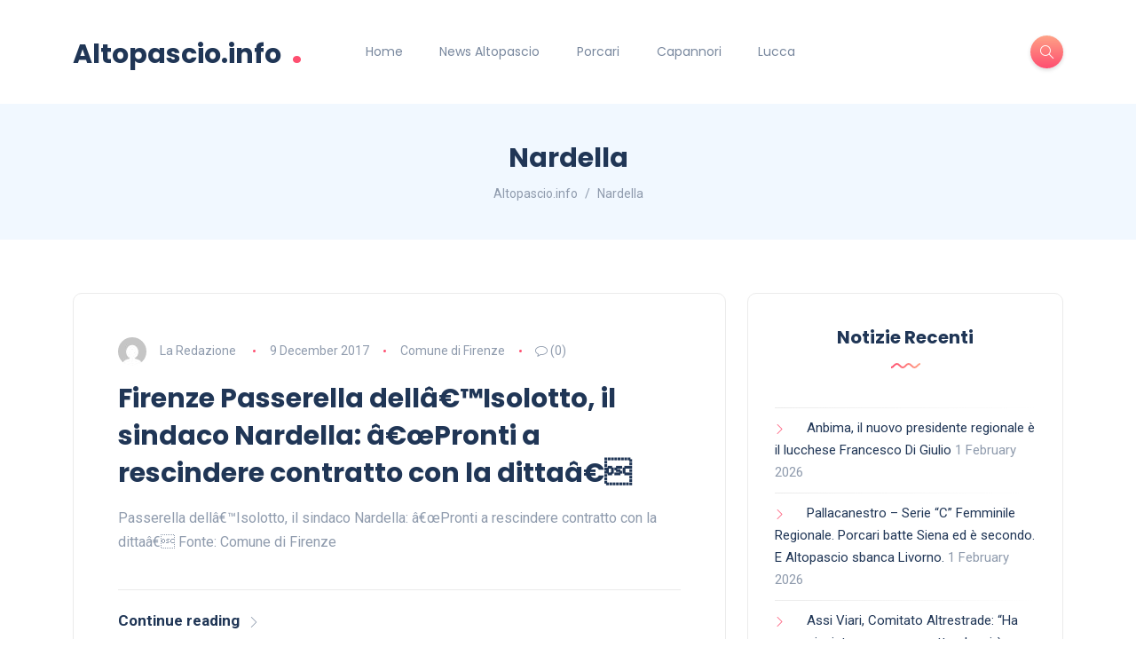

--- FILE ---
content_type: text/html; charset=UTF-8
request_url: https://altopascio.info/tag/nardella/
body_size: 16882
content:
<!DOCTYPE html>
<html lang="en-US" prefix="og: https://ogp.me/ns#">
<head><script data-pagespeed-no-defer data-two-no-delay type="text/javascript" >var two_worker_data_critical_data = {"critical_data":{"critical_css":false,"critical_fonts":false}}</script><script data-pagespeed-no-defer data-two-no-delay type="text/javascript" >var two_worker_data_font = {"font":[]}</script><script data-pagespeed-no-defer data-two-no-delay type="text/javascript" >var two_worker_data_excluded_js = {"js":[]}</script><script data-pagespeed-no-defer data-two-no-delay type="text/javascript" >var two_worker_data_js = {"js":[{"inline":true,"code":"[base64]","id":"","uid":"two_697f91da1432b","exclude_blob":false,"excluded_from_delay":false},{"inline":true,"code":"[base64]","id":"cookie-notice-front-js-before","uid":"two_697f91da14378","exclude_blob":false,"excluded_from_delay":false},{"inline":false,"url":"https:\/\/altopascio.info\/wp-content\/plugins\/cookie-notice\/js\/front.min.js?ver=2.5.11","id":"cookie-notice-front-js","uid":"two_697f91da1438a","exclude_blob":false,"excluded_from_delay":false},{"inline":false,"url":"https:\/\/altopascio.info\/wp-includes\/js\/jquery\/jquery.min.js?ver=3.7.1","id":"jquery-core-js","uid":"two_697f91da14396","exclude_blob":false,"excluded_from_delay":false},{"inline":false,"url":"https:\/\/altopascio.info\/wp-includes\/js\/jquery\/jquery-migrate.min.js?ver=3.4.1","id":"jquery-migrate-js","uid":"two_697f91da1439e","exclude_blob":false,"excluded_from_delay":false},{"inline":false,"url":"https:\/\/www.googletagmanager.com\/gtag\/js?id=GT-WV8QSFS","id":"google_gtagjs-js","uid":"two_697f91da143a7","exclude_blob":false,"excluded_from_delay":false},{"inline":true,"code":"[base64]","id":"google_gtagjs-js-after","uid":"two_697f91da143af","exclude_blob":false,"excluded_from_delay":false},{"inline":false,"url":"https:\/\/pagead2.googlesyndication.com\/pagead\/js\/adsbygoogle.js?client=ca-pub-7152318130372384","id":"","uid":"two_697f91da143bc","exclude_blob":true,"excluded_from_delay":false},{"inline":false,"url":"https:\/\/altopascio.info\/wp-includes\/js\/dist\/vendor\/wp-polyfill-inert.min.js?ver=3.1.2","id":"wp-polyfill-inert-js","uid":"two_697f91da143c5","exclude_blob":false,"excluded_from_delay":false},{"inline":false,"url":"https:\/\/altopascio.info\/wp-includes\/js\/dist\/vendor\/regenerator-runtime.min.js?ver=0.14.0","id":"regenerator-runtime-js","uid":"two_697f91da143d3","exclude_blob":false,"excluded_from_delay":false},{"inline":false,"url":"https:\/\/altopascio.info\/wp-includes\/js\/dist\/vendor\/wp-polyfill.min.js?ver=3.15.0","id":"wp-polyfill-js","uid":"two_697f91da143e0","exclude_blob":false,"excluded_from_delay":false},{"inline":false,"url":"https:\/\/altopascio.info\/wp-includes\/js\/dist\/hooks.min.js?ver=c6aec9a8d4e5a5d543a1","id":"wp-hooks-js","uid":"two_697f91da143ee","exclude_blob":false,"excluded_from_delay":false},{"inline":false,"url":"https:\/\/altopascio.info\/wp-includes\/js\/dist\/i18n.min.js?ver=7701b0c3857f914212ef","id":"wp-i18n-js","uid":"two_697f91da143fd","exclude_blob":false,"excluded_from_delay":false},{"inline":true,"code":"JTBBd3AuaTE4bi5zZXRMb2NhbGVEYXRhJTI4JTIwJTdCJTIwJTI3dGV4dCUyMGRpcmVjdGlvbiU1Q3UwMDA0bHRyJTI3JTNBJTIwJTVCJTIwJTI3bHRyJTI3JTIwJTVEJTIwJTdEJTIwJTI5JTNCJTBB","id":"wp-i18n-js-after","uid":"two_697f91da1440a","exclude_blob":false,"excluded_from_delay":false},{"inline":false,"url":"https:\/\/altopascio.info\/wp-content\/plugins\/contact-form-7\/includes\/swv\/js\/index.js?ver=5.9.8","id":"swv-js","uid":"two_697f91da14419","exclude_blob":false,"excluded_from_delay":false},{"inline":true,"code":"[base64]","id":"contact-form-7-js-extra","uid":"two_697f91da14427","exclude_blob":false,"excluded_from_delay":false},{"inline":false,"url":"https:\/\/altopascio.info\/wp-content\/plugins\/contact-form-7\/includes\/js\/index.js?ver=5.9.8","id":"contact-form-7-js","uid":"two_697f91da14445","exclude_blob":false,"excluded_from_delay":false},{"inline":false,"url":"https:\/\/altopascio.info\/wp-content\/themes\/katen\/js\/popper.min.js?ver=6.4.7","id":"popper-js","uid":"two_697f91da14454","exclude_blob":false,"excluded_from_delay":false},{"inline":false,"url":"https:\/\/altopascio.info\/wp-content\/themes\/katen\/js\/bootstrap.min.js?ver=6.4.7","id":"bootstrap-js","uid":"two_697f91da14462","exclude_blob":false,"excluded_from_delay":false},{"inline":false,"url":"https:\/\/altopascio.info\/wp-content\/themes\/katen\/js\/infinite-scroll.min.js?ver=6.4.7","id":"infinite-scroll-js","uid":"two_697f91da14470","exclude_blob":false,"excluded_from_delay":false},{"inline":false,"url":"https:\/\/altopascio.info\/wp-content\/themes\/katen\/js\/slick.min.js?ver=6.4.7","id":"slick-slider-js","uid":"two_697f91da1447d","exclude_blob":false,"excluded_from_delay":false},{"inline":false,"url":"https:\/\/altopascio.info\/wp-content\/themes\/katen\/js\/custom.js?ver=6.4.7","id":"katen-custom-js-js","uid":"two_697f91da1448a","exclude_blob":false,"excluded_from_delay":false},{"code":"[base64]","inline":true,"uid":"two_dispatchEvent_script"}]}</script><script data-pagespeed-no-defer data-two-no-delay type="text/javascript" >var two_worker_data_css = {"css":[{"url":"https:\/\/altopascio.info\/wp-content\/cache\/tw_optimize\/css\/two_term_18285_aggregated_5031697833a1b266bf9fe4d7a52cf38e_delay.min.css?date=1769968090","media":"all","uid":""}]}</script><noscript><link rel="stylesheet" crossorigin="anonymous" class="two_uncritical_css_noscript" media="all" href="https://altopascio.info/wp-content/cache/tw_optimize/css/two_term_18285_aggregated_5031697833a1b266bf9fe4d7a52cf38e_delay.min.css?date=1769968090"></noscript><link type="text/css" media="all" href="https://altopascio.info/wp-content/cache/tw_optimize/css/two_term_18285_aggregated.min.css?date=1769968090" rel="stylesheet"  />
	<meta name="google-site-verification" content="bqt4c7LLggehFLubCDLCSjcKRR7UGduOdngZPePVjXc" />
	
	<meta charset="UTF-8">
    <meta name="viewport" content="width=device-width, initial-scale=1.0">
    <meta http-equiv="X-UA-Compatible" content="IE=edge">
    <link rel="profile" href="http://gmpg.org/xfn/11" />
    <link rel="pingback" href="https://altopascio.info/xmlrpc.php" />
    <script data-pagespeed-no-defer data-two-no-delay type="text/javascript">window.addEventListener("load",function(){window.two_page_loaded=true;});function logLoaded(){console.log("window is loaded");}
(function listen(){if(window.two_page_loaded){logLoaded();}else{console.log("window is notLoaded");window.setTimeout(listen,50);}})();function applyElementorControllers(){if(!window.elementorFrontend)return;window.elementorFrontend.init()}
function applyViewCss(cssUrl){if(!cssUrl)return;const cssNode=document.createElement('link');cssNode.setAttribute("href",cssUrl);cssNode.setAttribute("rel","stylesheet");cssNode.setAttribute("type","text/css");document.head.appendChild(cssNode);}
var two_scripts_load=true;var two_load_delayed_javascript=function(event){if(two_scripts_load){two_scripts_load=false;two_connect_script(0);if(typeof two_delay_custom_js_new=="object"){document.dispatchEvent(two_delay_custom_js_new)}
window.two_delayed_loading_events.forEach(function(event){console.log("removed event listener");document.removeEventListener(event,two_load_delayed_javascript,false)});}};function two_loading_events(event){setTimeout(function(event){return function(){var t=function(eventType,elementClientX,elementClientY){var _event=new Event(eventType,{bubbles:true,cancelable:true});if(eventType==="click"){_event.clientX=elementClientX;_event.clientY=elementClientY}else{_event.touches=[{clientX:elementClientX,clientY:elementClientY}]}
return _event};var element;if(event&&event.type==="touchend"){var touch=event.changedTouches[0];element=document.elementFromPoint(touch.clientX,touch.clientY);element.dispatchEvent(t('touchstart',touch.clientX,touch.clientY));element.dispatchEvent(t('touchend',touch.clientX,touch.clientY));element.dispatchEvent(t('click',touch.clientX,touch.clientY));}else if(event&&event.type==="click"){element=document.elementFromPoint(event.clientX,event.clientY);element.dispatchEvent(t(event.type,event.clientX,event.clientY));}}}(event),150);}</script><script data-pagespeed-no-defer data-two-no-delay type="text/javascript">window.two_delayed_loading_attribute="data-twodelayedjs";window.two_delayed_js_load_libs_first="";window.two_delayed_loading_events=["mousemove","click","keydown","wheel","touchmove","touchend"];window.two_event_listeners=[];</script><script data-pagespeed-no-defer data-two-no-delay type="text/javascript">document.onreadystatechange=function(){if(document.readyState==="interactive"){if(window.two_delayed_loading_attribute!==undefined){window.two_delayed_loading_events.forEach(function(ev){window.two_event_listeners[ev]=document.addEventListener(ev,two_load_delayed_javascript,{passive:false})});}
if(window.two_delayed_loading_attribute_css!==undefined){window.two_delayed_loading_events_css.forEach(function(ev){window.two_event_listeners_css[ev]=document.addEventListener(ev,two_load_delayed_css,{passive:false})});}
if(window.two_load_delayed_iframe!==undefined){window.two_delayed_loading_iframe_events.forEach(function(ev){window.two_iframe_event_listeners[ev]=document.addEventListener(ev,two_load_delayed_iframe,{passive:false})});}}}</script>
<!-- Search Engine Optimization by Rank Math PRO - https://rankmath.com/ -->
<title>Nardella - Altopascio.info</title>
<meta name="robots" content="follow, noindex"/>
<meta property="og:locale" content="en_US" />
<meta property="og:type" content="article" />
<meta property="og:title" content="Nardella - Altopascio.info" />
<meta property="og:url" content="https://altopascio.info/tag/nardella/" />
<meta property="og:site_name" content="Altopascio.info" />
<meta property="og:image" content="https://altopascio.info/wp-content/uploads/2023/12/Altopascio-1200-630.png" />
<meta property="og:image:secure_url" content="https://altopascio.info/wp-content/uploads/2023/12/Altopascio-1200-630.png" />
<meta property="og:image:width" content="1792" />
<meta property="og:image:height" content="1024" />
<meta property="og:image:type" content="image/png" />
<meta name="twitter:card" content="summary_large_image" />
<meta name="twitter:title" content="Nardella - Altopascio.info" />
<meta name="twitter:image" content="https://altopascio.info/wp-content/uploads/2023/12/Altopascio-1200-630.png" />
<meta name="twitter:label1" content="Posts" />
<meta name="twitter:data1" content="91" />
<script type="application/ld+json" class="rank-math-schema-pro">{"@context":"https://schema.org","@graph":[{"@type":"LibrarySystem","@id":"https://altopascio.info/#organization","name":"Altopascio.info","url":"https://altopascio.info","logo":{"@type":"ImageObject","@id":"https://altopascio.info/#logo","url":"https://altopascio.info/wp-content/uploads/2023/12/Altopascio-info.png","contentUrl":"https://altopascio.info/wp-content/uploads/2023/12/Altopascio-info.png","caption":"Altopascio.info","inLanguage":"en-US","width":"1024","height":"1024"}},{"@type":"WebSite","@id":"https://altopascio.info/#website","url":"https://altopascio.info","name":"Altopascio.info","alternateName":"Alto News","publisher":{"@id":"https://altopascio.info/#organization"},"inLanguage":"en-US"},{"@type":"CollectionPage","@id":"https://altopascio.info/tag/nardella/#webpage","url":"https://altopascio.info/tag/nardella/","name":"Nardella - Altopascio.info","isPartOf":{"@id":"https://altopascio.info/#website"},"inLanguage":"en-US"}]}</script>
<!-- /Rank Math WordPress SEO plugin -->

<link rel='dns-prefetch' href='//www.googletagmanager.com' />
<link rel='dns-prefetch' href='//fonts.googleapis.com' />
<link rel="alternate" type="application/rss+xml" title="Altopascio.info  &raquo; Feed" href="https://altopascio.info/feed/" />
<link rel="alternate" type="application/rss+xml" title="Altopascio.info  &raquo; Comments Feed" href="https://altopascio.info/comments/feed/" />
<link rel="alternate" type="application/rss+xml" title="Altopascio.info  &raquo; Nardella Tag Feed" href="https://altopascio.info/tag/nardella/feed/" />
<script data-two_delay_src='inline' data-two_delay_id="two_697f91da1432b"></script>















<link rel='stylesheet' id='katen-primary-font-css' href='//fonts.googleapis.com/css2?family=Poppins%3Aital%2Cwght%400%2C300%3B0%2C400%3B0%2C500%3B0%2C600%3B0%2C700%3B1%2C300%3B1%2C400%3B1%2C500%3B1%2C600%3B1%2C700&#038;display=swap&#038;ver=1.0.0' media='all' />
<link rel='stylesheet' id='katen-secondary-font-css' href='//fonts.googleapis.com/css2?family=Roboto%3Aital%2Cwght%400%2C300%3B0%2C400%3B0%2C500%3B0%2C700%3B1%2C300%3B1%2C400%3B1%2C500&#038;display=swap&#038;ver=1.0.0' media='all' />

<script data-two_delay_src='inline' data-two_delay_id="two_697f91da14378" id="cookie-notice-front-js-before"></script>
<script data-two_delay_id="two_697f91da1438a" data-two_delay_src="https://altopascio.info/wp-content/plugins/cookie-notice/js/front.min.js?ver=2.5.11" id="cookie-notice-front-js"></script>
<script data-two_delay_id="two_697f91da14396" data-two_delay_src="https://altopascio.info/wp-includes/js/jquery/jquery.min.js?ver=3.7.1" id="jquery-core-js"></script>
<script data-two_delay_id="two_697f91da1439e" data-two_delay_src="https://altopascio.info/wp-includes/js/jquery/jquery-migrate.min.js?ver=3.4.1" id="jquery-migrate-js"></script>

<!-- Google tag (gtag.js) snippet added by Site Kit -->
<!-- Google Analytics snippet added by Site Kit -->
<script data-two_delay_id="two_697f91da143a7" data-two_delay_src="https://www.googletagmanager.com/gtag/js?id=GT-WV8QSFS" id="google_gtagjs-js" async></script>
<script data-two_delay_src='inline' data-two_delay_id="two_697f91da143af" id="google_gtagjs-js-after"></script>
<link rel="https://api.w.org/" href="https://altopascio.info/wp-json/" /><link rel="alternate" type="application/json" href="https://altopascio.info/wp-json/wp/v2/tags/18285" /><link rel="EditURI" type="application/rsd+xml" title="RSD" href="https://altopascio.info/xmlrpc.php?rsd" />
<meta name="generator" content="WordPress 6.4.7" />
<meta name="generator" content="Site Kit by Google 1.171.0" />
<!-- Google AdSense meta tags added by Site Kit -->
<meta name="google-adsense-platform-account" content="ca-host-pub-2644536267352236">
<meta name="google-adsense-platform-domain" content="sitekit.withgoogle.com">
<!-- End Google AdSense meta tags added by Site Kit -->
<link rel="icon" href="https://altopascio.info/wp-content/uploads/2015/01/cropped-Altopascio-stendardo-32x32.jpg" sizes="32x32" />
<link rel="icon" href="https://altopascio.info/wp-content/uploads/2015/01/cropped-Altopascio-stendardo-192x192.jpg" sizes="192x192" />
<link rel="apple-touch-icon" href="https://altopascio.info/wp-content/uploads/2015/01/cropped-Altopascio-stendardo-180x180.jpg" />
<meta name="msapplication-TileImage" content="https://altopascio.info/wp-content/uploads/2015/01/cropped-Altopascio-stendardo-270x270.jpg" />
	
  <script data-two_delay_id="two_697f91da143bc" async data-two_delay_src="https://pagead2.googlesyndication.com/pagead/js/adsbygoogle.js?client=ca-pub-7152318130372384"
     crossorigin="anonymous"></script>
	
</head>

<body class="archive tag tag-nardella tag-18285 cookies-not-set">
        <script data-pagespeed-no-defer data-two-no-delay type="text/javascript">

        </script>
         <script data-pagespeed-no-defer data-two-no-delay id="two_worker" type="javascript/worker">
                let two_font_actions = "not_load";
            let two_css_length=0;let two_connected_css_length=0;let two_uncritical_fonts=null;let two_uncritical_fonts_status=false;if(two_font_actions=="not_load"||two_font_actions=="exclude_uncritical_fonts"){two_uncritical_fonts_status=true;}
self.addEventListener("message",function(e){two_css_length=e.data.css.length;if(!e.data.critical_data.critical_css||!e.data.critical_data.critical_fonts){two_uncritical_fonts_status=false;}
if(e.data.font.length>0){two_fetch_inbg(e.data.font,"font");}
if(e.data.js.length>0){two_fetch_inbg(e.data.js,"js");}
if(e.data.excluded_js.length>0){two_fetch_inbg(e.data.excluded_js,"js",true);}
if(e.data.css.length>0){two_fetch_inbg(e.data.css,"css");}},false);function two_fetch_inbg(data,type,excluded_js=false){for(let i in data){if(typeof data[i].url!="undefined"){var modifiedScript=null;if(type==="js"&&typeof data[i].exclude_blob!="undefined"&&data[i].exclude_blob){modifiedScript={id:i,status:'ok',type:type,url:data[i].url,uid:data[i].uid};two_send_worker_data(modifiedScript);continue;}
fetch(data[i].url,{mode:'no-cors',redirect:'follow'}).then((r)=>{if(!r.ok||r.status!==200){throw Error(r.statusText);}
if(two_uncritical_fonts_status&&type=="css"){return(r.text());}else{return(r.blob());}}).then((content_)=>{let sheetURL="";if(two_uncritical_fonts_status&&type=="css"){sheetURL=two_create_blob(content_);}else{sheetURL=URL.createObjectURL(content_);}
modifiedScript=null;if(type=="css"){modifiedScript={id:i,type:type,status:'ok',media:data[i].media,url:sheetURL,uid:data[i].uid,original_url:data[i].url,two_uncritical_fonts:two_uncritical_fonts,};}else if(type=="js"){modifiedScript={id:i,status:'ok',type:type,url:sheetURL,uid:data[i].uid};}else if(type=="font"){modifiedScript={status:'ok',type:type,main_url:data[i].url,url:sheetURL,font_face:data[i].font_face};}
if(excluded_js){modifiedScript.excluded_from_delay=true;}
two_send_worker_data(modifiedScript);}).catch(function(error){console.log("error in fetching: "+error.toString()+", bypassing "+data[i].url);fetch(data[i].url,{redirect:'follow'}).then((r)=>{if(!r.ok||r.status!==200){throw Error(r.statusText);}
if(two_uncritical_fonts_status&&type=="css"){return(r.text());}else{return(r.blob());}}).then((content_)=>{let sheetURL="";if(two_uncritical_fonts_status&&type=="css"){sheetURL=two_create_blob(content_);}else{sheetURL=URL.createObjectURL(content_);}
var modifiedScript=null;if(type=="css"){modifiedScript={id:i,type:type,status:'ok',media:data[i].media,url:sheetURL,uid:data[i].uid,original_url:data[i].url,two_uncritical_fonts:two_uncritical_fonts,};}else if(type=="js"){modifiedScript={id:i,status:'ok',type:type,url:sheetURL,uid:data[i].uid};}else if(type=="font"){modifiedScript={status:'ok',type:type,main_url:data[i].url,url:sheetURL,font_face:data[i].font_face};}
if(excluded_js){modifiedScript.excluded_from_delay=true;}
two_send_worker_data(modifiedScript);}).catch(function(error){console.log("error in fetching no-cors: "+error.toString()+", bypassing "+data[i].url);try{console.log("error in fetching: "+error.toString()+", sending XMLHttpRequest"+data[i].url);let r=new XMLHttpRequest;if(two_uncritical_fonts_status&&type=="css"){r.responseType="text";}else{r.responseType="blob";}
r.onload=function(content_){let sheetURL="";if(two_uncritical_fonts_status&&type=="css"){sheetURL=two_create_blob(content_.target.response);}else{sheetURL=URL.createObjectURL(content_.target.response);}
if(r.status!==200){two_XMLHttpRequest_error(excluded_js,data[i],type,i);return;}
console.log("error in fetching: "+error.toString()+", XMLHttpRequest success "+data[i].url);let modifiedScript=null;if(type=="css"){modifiedScript={id:i,type:type,status:'ok',media:data[i].media,url:sheetURL,uid:data[i].uid,two_uncritical_fonts:two_uncritical_fonts,};}else if(type=="js"){modifiedScript={id:i,type:type,status:'ok',url:sheetURL,uid:data[i].uid};}else if(type=="font"){modifiedScript={type:type,status:'ok',main_url:data[i].url,url:sheetURL,font_face:data[i].font_face};}
if(excluded_js){modifiedScript.excluded_from_delay=true;}
two_send_worker_data(modifiedScript);};r.onerror=function(){two_XMLHttpRequest_error(excluded_js,data[i],type,i)};r.open("GET",data[i].url,true);r.send();}catch(e){console.log("error in fetching: "+e.toString()+", running fallback for "+data[i].url);var modifiedScript=null;if(type=="css"||type=="js"){modifiedScript={id:i,type:type,status:'error',url:data[i].url,uid:data[i].uid};}else if(type=="font"){modifiedScript={type:type,status:'error',url:data[i].url,font_face:data[i].font_face};}
if(excluded_js){modifiedScript.excluded_from_delay=true;}
two_send_worker_data(modifiedScript);}});});}}}
function two_XMLHttpRequest_error(excluded_js,data_i,type,i){console.log("error in fetching: XMLHttpRequest failed "+data_i.url);var modifiedScript=null;if(type=="css"||type=="js"){modifiedScript={id:i,type:type,status:'error',url:data_i.url,uid:data_i.uid};}else if(type=="font"){modifiedScript={type:type,status:'error',url:data_i.url,font_face:data_i.font_face};}
if(excluded_js){modifiedScript.excluded_from_delay=true;}
two_send_worker_data(modifiedScript);}
function two_create_blob(str){two_uncritical_fonts="";const regex=/@font-face\s*\{(?:[^{}])*\}/sig;str=str.replace(regex,function(e){if(e.includes("data:application")){return e;}
two_uncritical_fonts+=e;return"";});let blob_data=new Blob([str],{type:"text/css"});let sheetURL=URL.createObjectURL(blob_data);return sheetURL;}
function two_send_worker_data(data){if(data.type=="css"){two_connected_css_length++;data.length=two_css_length;data.connected_length=two_connected_css_length;}
self.postMessage(data)}
        </script>
        <script data-pagespeed-no-defer data-two-no-delay type="text/javascript">
                        let two_font_actions = "not_load";
                     two_worker_styles_list=[];two_worker_styles_count=0;var two_script_list=typeof two_worker_data_js==="undefined"?[]:two_worker_data_js.js;var two_excluded_js_list=typeof two_worker_data_excluded_js==="undefined"?[]:two_worker_data_excluded_js.js;var excluded_count=two_excluded_js_list.filter((el)=>{return!!el['url']}).length;var two_css_list=typeof two_worker_data_css==="undefined"?[]:two_worker_data_css.css;var two_fonts_list=typeof two_worker_data_font==="undefined"?[]:two_worker_data_font.font;var two_critical_data=typeof two_worker_data_critical_data==="undefined"?[]:two_worker_data_critical_data.critical_data;var wcode=new Blob([document.querySelector("#two_worker").textContent],{type:"text/javascript"});var two_worker=new Worker(window.URL.createObjectURL(wcode));var two_worker_data={"js":two_script_list,"excluded_js":two_excluded_js_list,"css":two_css_list,"font":two_fonts_list,critical_data:two_critical_data}
two_worker.postMessage(two_worker_data);two_worker.addEventListener("message",function(e){var data=e.data;if(data.type==="css"&&data.status==="ok"){if(data.two_uncritical_fonts&&two_font_actions=="exclude_uncritical_fonts"){let two_uncritical_fonts=data.two_uncritical_fonts;const two_font_tag=document.createElement("style");two_font_tag.innerHTML=two_uncritical_fonts;two_font_tag.className="two_uncritical_fonts";document.body.appendChild(two_font_tag);}
if(window.two_page_loaded){two_connect_style(data);}else{two_worker_styles_list.push(data);}}else if(data.type==="js"){if(data.status==="ok"){if(data.excluded_from_delay){two_excluded_js_list[data.id].old_url=two_excluded_js_list[data.id].url;two_excluded_js_list[data.id].url=data.url;two_excluded_js_list[data.id].success=true;excluded_count--;if(excluded_count===0){two_connect_script(0,two_excluded_js_list)}}else{two_script_list[data.id].old_url=two_script_list[data.id].url;two_script_list[data.id].url=data.url;two_script_list[data.id].success=true;}}}else if(data.type==="css"&&data.status==="error"){console.log("error in fetching, connecting style now")
two_connect_failed_style(data);}else if(data.type==="font"){two_connect_font(data);}});function UpdateQueryString(key,value,url){if(!url)url=window.location.href;var re=new RegExp("([?&])"+key+"=.*?(&|#|$)(.*)","gi"),hash;if(re.test(url)){if(typeof value!=="undefined"&&value!==null){return url.replace(re,"$1"+key+"="+value+"$2$3");}
else{hash=url.split("#");url=hash[0].replace(re,"$1$3").replace(/(&|\?)$/,"");if(typeof hash[1]!=="undefined"&&hash[1]!==null){url+="#"+hash[1];}
return url;}}
else{if(typeof value!=="undefined"&&value!==null){var separator=url.indexOf("?")!==-1?"&":"?";hash=url.split("#");url=hash[0]+separator+key+"="+value;if(typeof hash[1]!=="undefined"&&hash[1]!==null){url+="#"+hash[1];}
return url;}
else{return url;}}}
function two_connect_failed_style(data){var link=document.createElement("link");link.className="fallback_two_worker";link.rel="stylesheet";link.type="text/css";link.href=data.url;link.media="none";link.onload=function(){if(this.media==="none"){if(data.media){this.media=data.media;}else{this.media="all";}console.log(data.media);}if(data.connected_length==data.length&&typeof two_replace_backgrounds!="undefined"){two_replace_backgrounds();};two_styles_loaded()};document.getElementsByTagName("head")[0].appendChild(link);if(data.connected_length==data.length&&typeof two_replace_backgrounds!="undefined"){two_replace_backgrounds();}}
function two_connect_style(data,fixed_google_font=false){if(fixed_google_font===false&&typeof two_merge_google_fonts!=="undefined"&&data['original_url']&&data['original_url'].startsWith('https://fonts.googleapis.com/css')&&data['response']){data['response'].text().then(function(content){content=two_merge_google_fonts(content)
let blob=new Blob([content],{type:data['response'].type});data['url']=URL.createObjectURL(blob);two_connect_style(data,true);});return;}
var link=document.createElement("link");link.className="loaded_two_worker";link.rel="stylesheet";link.type="text/css";link.href=data.url;link.media=data.media;link.onload=function(){if(data.connected_length==data.length&&typeof two_replace_backgrounds!="undefined"){two_replace_backgrounds();};two_styles_loaded()};link.onerror=function(){two_styles_loaded()};document.getElementsByTagName("head")[0].appendChild(link);}
var two_event;function two_connect_script(i,scripts_list=null){if(i===0&&event){two_event=event;event.preventDefault();}
if(scripts_list===null){scripts_list=two_script_list;}
if(typeof scripts_list[i]!=="undefined"){let data_uid="[data-two_delay_id=\""+scripts_list[i].uid+"\"]";let current_script=document.querySelector(data_uid);let script=document.createElement("script");script.type="text/javascript";script.async=false;if(scripts_list[i].inline){var js_code=decodeURIComponent(atob(scripts_list[i].code));var blob=new Blob([js_code],{type:"text/javascript"});scripts_list[i].url=URL.createObjectURL(blob);}
if(current_script!=null&&typeof scripts_list[i].url!="undefined"){script.dataset.src=scripts_list[i].url;current_script.parentNode.insertBefore(script,current_script);current_script.getAttributeNames().map(function(name){let value=current_script.getAttribute(name);try{script.setAttribute(name,value);}catch(error){console.log(error);}});current_script.remove();script.classList.add("loaded_two_worker_js");if(typeof scripts_list[i].exclude_blob!="undefined"&&scripts_list[i].exclude_blob){script.dataset.blob_exclude="1";}}
i++;two_connect_script(i,scripts_list);}else{let elementor_frontend_js=null;document.querySelectorAll(".loaded_two_worker_js").forEach((elem)=>{let id=elem.getAttribute("id");if(id!='elementor-frontend-js'){two_load_delayed_js(elem);}else{elementor_frontend_js=elem;}});if(elementor_frontend_js!==null){two_load_delayed_js(elementor_frontend_js);}}}
function two_load_delayed_js(elem){let data_src=elem.dataset.src;if(elem.dataset.blob_exclude==="1"){delete elem.dataset.blob_exclude;delete elem.dataset.src;delete elem.dataset.two_delay_id;delete elem.dataset.two_delay_src;}
if(data_src){elem.setAttribute("src",data_src);}}
function two_connect_font(data){let font_face=data.font_face;if(font_face.indexOf("font-display")>=0){const regex=/font-display:[ ]*[a-z]*[A-Z]*;/g;while((m=regex.exec(font_face))!==null){if(m.index===regex.lastIndex){regex.lastIndex++;}
m.forEach((match,groupIndex)=>{console.log(match);font_face.replace(match,"font-display: swap;");});}}else{font_face=font_face.replace("}",";font-display: swap;}");}
if(typeof data.main_url!="undefined"){font_face=font_face.replace(data.main_url,data.url);}
var newStyle=document.createElement("style");newStyle.className="two_critical_font";newStyle.appendChild(document.createTextNode(font_face));document.head.appendChild(newStyle);}
let connect_stile_timeout=setInterval(function(){console.log(window.two_page_loaded);if(window.two_page_loaded){clearInterval(connect_stile_timeout);two_worker_styles_list.forEach(function(item,index){two_connect_style(item);});two_worker_styles_list=[];}},500);function two_styles_loaded(){if(two_css_list.length-++two_worker_styles_count==0){var critical_css=document.getElementById("two_critical_css");if(critical_css){critical_css.remove();}
onStylesLoadEvent=new Event("two_css_loaded");window.dispatchEvent(onStylesLoadEvent);}}
        </script>


<div class="reading-bar-wrapper">
	<div class="reading-bar"></div>
</div>

<!-- search popup area -->
<div class="search-popup">
	<!-- close button -->
	<button type="button" class="btn-close " aria-label="Close"></button>
	<!-- content -->
	<div class="search-content">
		<div class="text-center">
			<h3 class="mb-4 mt-0">Press ESC to close</h3>
		</div>
		<!-- form -->
		<form class="d-flex search-form" method="get" action="https://altopascio.info/">
			<input class="form-control me-2" placeholder="Search and press enter ..." type="text" name="s" id="search" value="" aria-label="Search">
			<button class="btn btn-default btn-lg" type="submit"><i class="icon-magnifier"></i></button>
		</form>
	</div>
</div>

<!-- canvas menu -->
<div class="canvas-menu d-flex align-items-end flex-column ">
	<!-- close button -->
	<button type="button" class="btn-close " aria-label="Close"></button>

	<!-- logo -->
	<div class="logo ">
		<a href="https://altopascio.info/" class="text-logo mb-0">Altopascio.info <span class="dot">.</span></a>	</div>

	<!-- menu -->
	<nav>
		<div class="menu-menu-1-container"><ul id="primary-menu" class="vertical-menu"><li id="menu-item-38592" class="menu-item menu-item-type-custom menu-item-object-custom menu-item-38592"><a href="http://www.Altopascio.info">Home</a></li>
<li id="menu-item-38541" class="menu-item menu-item-type-taxonomy menu-item-object-category menu-item-38541"><a href="https://altopascio.info/category/altopascio-montecarlo/">News Altopascio</a></li>
<li id="menu-item-119544" class="menu-item menu-item-type-taxonomy menu-item-object-category menu-item-119544"><a href="https://altopascio.info/category/porcari/">Porcari</a></li>
<li id="menu-item-119545" class="menu-item menu-item-type-taxonomy menu-item-object-category menu-item-119545"><a href="https://altopascio.info/category/capannori/">Capannori</a></li>
<li id="menu-item-119595" class="menu-item menu-item-type-taxonomy menu-item-object-category menu-item-119595"><a href="https://altopascio.info/category/lucca/">Lucca</a></li>
</ul></div>	</nav>

	<!-- social icons -->
	</div>

<!-- site wrapper -->
<div class="site-wrapper">

	<div class="main-overlay"></div>

		<!-- header -->
	<header class="header-default ">
		<nav class="navbar navbar-expand-lg">
			<div class="container-xl">
				<a href="https://altopascio.info/" class="text-logo mb-0">Altopascio.info <span class="dot">.</span></a>
				<div class="collapse navbar-collapse">
					<ul id="menu-menu-1" class="navbar-nav mr-auto "><li  class="menu-item menu-item-type-custom menu-item-object-custom nav-item nav-item-38592"><a href="http://www.Altopascio.info" class="nav-link ">Home</a></li>
<li  class="menu-item menu-item-type-taxonomy menu-item-object-category nav-item nav-item-38541"><a href="https://altopascio.info/category/altopascio-montecarlo/" class="nav-link ">News Altopascio</a></li>
<li  class="menu-item menu-item-type-taxonomy menu-item-object-category nav-item nav-item-119544"><a href="https://altopascio.info/category/porcari/" class="nav-link ">Porcari</a></li>
<li  class="menu-item menu-item-type-taxonomy menu-item-object-category nav-item nav-item-119545"><a href="https://altopascio.info/category/capannori/" class="nav-link ">Capannori</a></li>
<li  class="menu-item menu-item-type-taxonomy menu-item-object-category nav-item nav-item-119595"><a href="https://altopascio.info/category/lucca/" class="nav-link ">Lucca</a></li>
</ul>				</div>

				<!-- header right section -->
				<div class="header-right">
										<!-- header buttons -->
					<div class="header-buttons">
													<button class="search icon-button">
								<i class="icon-magnifier"></i>
							</button>
												<button class="burger-menu icon-button d-lg-none d-xl-none d-xl-inline-flex">
							<span class="burger-icon"></span>
						</button>
					</div>
				</div>
			</div>
		</nav>
	</header>

<section class="page-header">
	<div class="container-xl">
		<div class="text-center">
			<h1 class="mt-0 mb-2">Nardella</h1>
						<nav class="breadcrumbs" typeof="BreadcrumbList" vocab="https://schema.org/" aria-label="breadcrumb">
				<ol class="breadcrumb justify-content-center mb-0">
					<li class="home"><span property="itemListElement" typeof="ListItem"><a property="item" typeof="WebPage" title="Go to Altopascio.info." href="https://altopascio.info" class="home" ><span property="name">Altopascio.info </span></a><meta property="position" content="1"></span></li>
<li class="archive taxonomy post_tag current-item"><span property="itemListElement" typeof="ListItem"><span property="name" class="archive taxonomy post_tag current-item">Nardella</span><meta property="url" content="https://altopascio.info/tag/nardella/"><meta property="position" content="2"></span></li>
				</ol>
			</nav>
					</div>
	</div>
</section>

<!-- section main content -->
<section class="main-content">
	
	<div class="container-xl post-container">

	<div class="row gy-4"><div class="col-lg-8">

<div id="post-105557" class="post post-classic rounded bordered post-105557 type-post status-publish format-standard hentry category-comune-di-firenze tag-con tag-contratto tag-dellisolotto tag-ditta tag-firenze tag-il tag-la tag-nardella tag-passerella tag-pronti tag-rescindere tag-sindaco">

    <div class="thumb top-rounded">

        
        <div class="inner">
                    </div>

    </div>

    <div class="details">
        
                    <ul class="meta list-inline mb-0">
                                     <li class="list-inline-item">
                        <noscript><img alt='' src='https://secure.gravatar.com/avatar/d0533d2804081c3d2d73366019fff84b?s=32&#038;d=mm&#038;r=g' srcset='https://secure.gravatar.com/avatar/d0533d2804081c3d2d73366019fff84b?s=64&#038;d=mm&#038;r=g 2x' class='avatar avatar-32 photo author' height='32' width='32' decoding='async'/></noscript><img alt='' src='data:image/svg+xml,%3Csvg%20xmlns=%22http://www.w3.org/2000/svg%22%20viewBox=%220%200%2032%2032%22%3E%3C/svg%3E' data-src='https://secure.gravatar.com/avatar/d0533d2804081c3d2d73366019fff84b?s=32&#038;d=mm&#038;r=g'  data-srcset='https://secure.gravatar.com/avatar/d0533d2804081c3d2d73366019fff84b?s=64&#038;d=mm&#038;r=g 2x' class=' lazy  avatar avatar-32 photo author' height='32' width='32' decoding='async'/>                        <a href="https://altopascio.info/author/redazione/" title="Posts by La Redazione" rel="author">La Redazione</a>                    </li>
                                    <li class="list-inline-item">9 December 2017</li>
                <li class="list-inline-item"><a href="https://altopascio.info/category/comune-di-firenze/">Comune di Firenze</a></li>                    <li class="list-inline-item"><i class="icon-bubble"></i> (0)</li>
                            </ul>
        
        <h5 class="post-title mb-3 mt-3"><a href="https://altopascio.info/2017/12/09/firenze-passerella-dellisolotto-il-sindaco-nardella-pronti-a-rescindere-contratto-con-la-ditta/">Firenze Passerella dellâ€™Isolotto, il sindaco Nardella: â€œPronti a rescindere contratto con la dittaâ€</a></h5>

        <p class="excerpt mb-0">Passerella dellâ€™Isolotto, il sindaco Nardella: â€œPronti a rescindere contratto con la dittaâ€ Fonte: Comune di Firenze</p>

    </div>
    <div class="post-bottom clearfix d-flex align-items-center">
                <div class="float-end d-none d-md-block">
            <a href="https://altopascio.info/2017/12/09/firenze-passerella-dellisolotto-il-sindaco-nardella-pronti-a-rescindere-contratto-con-la-ditta/" class="more-link">Continue reading<i class="icon-arrow-right"></i></a>
        </div>
        <div class="more-button d-block d-md-none float-end">
            <a href="https://altopascio.info/2017/12/09/firenze-passerella-dellisolotto-il-sindaco-nardella-pronti-a-rescindere-contratto-con-la-ditta/"><span class="icon-options"></span></a>
        </div>
    </div>
</div>


<div id="post-105488" class="post post-classic rounded bordered post-105488 type-post status-publish format-standard hentry category-comune-di-firenze tag-case tag-che tag-chiusequot tag-comunicato tag-cosa tag-dibattito tag-firenze tag-grassi tag-ha tag-il tag-la tag-lo tag-nardella tag-ne tag-pensa tag-perini tag-presidente tag-prostituzione tag-quotla tag-riaprire tag-scritto tag-su tag-sulle tag-verdi tag-vietare tag-voleva tag-vuol">

    <div class="thumb top-rounded">

        
        <div class="inner">
                    </div>

    </div>

    <div class="details">
        
                    <ul class="meta list-inline mb-0">
                                     <li class="list-inline-item">
                        <noscript><img alt='' src='https://secure.gravatar.com/avatar/d0533d2804081c3d2d73366019fff84b?s=32&#038;d=mm&#038;r=g' srcset='https://secure.gravatar.com/avatar/d0533d2804081c3d2d73366019fff84b?s=64&#038;d=mm&#038;r=g 2x' class='avatar avatar-32 photo author' height='32' width='32' decoding='async'/></noscript><img alt='' src='data:image/svg+xml,%3Csvg%20xmlns=%22http://www.w3.org/2000/svg%22%20viewBox=%220%200%2032%2032%22%3E%3C/svg%3E' data-src='https://secure.gravatar.com/avatar/d0533d2804081c3d2d73366019fff84b?s=32&#038;d=mm&#038;r=g'  data-srcset='https://secure.gravatar.com/avatar/d0533d2804081c3d2d73366019fff84b?s=64&#038;d=mm&#038;r=g 2x' class=' lazy  avatar avatar-32 photo author' height='32' width='32' decoding='async'/>                        <a href="https://altopascio.info/author/redazione/" title="Posts by La Redazione" rel="author">La Redazione</a>                    </li>
                                    <li class="list-inline-item">6 December 2017</li>
                <li class="list-inline-item"><a href="https://altopascio.info/category/comune-di-firenze/">Comune di Firenze</a></li>                    <li class="list-inline-item"><i class="icon-bubble"></i> (0)</li>
                            </ul>
        
        <h5 class="post-title mb-3 mt-3"><a href="https://altopascio.info/2017/12/06/firenze-verdi-e-grassi-la-presidente-perini-vuol-vietare-la-prostituzione-lo-ha-scritto-su-un-comunicato-cosa-ne-pensa-nardella-che-voleva-riaprire-il-dibattito-sulle-case-chiuse/">Firenze Verdi e Grassi: &quot;La Presidente Perini vuol vietare la prostituzione? Lo ha scritto su un comunicato. Cosa ne pensa Nardella che voleva riaprire il dibattito sulle case chiuse?&quot;</a></h5>

        <p class="excerpt mb-0">Queste le dichiarazioni della consigliera del gruppo Firenze riparte a sinistra Donella Verdi con il capogruppo Tommaso Grassi Â  &quot;Che fossimo su posizioni diverse riguardo all&#039;ordinanza del Comune di Firenze&hellip;</p>

    </div>
    <div class="post-bottom clearfix d-flex align-items-center">
                <div class="float-end d-none d-md-block">
            <a href="https://altopascio.info/2017/12/06/firenze-verdi-e-grassi-la-presidente-perini-vuol-vietare-la-prostituzione-lo-ha-scritto-su-un-comunicato-cosa-ne-pensa-nardella-che-voleva-riaprire-il-dibattito-sulle-case-chiuse/" class="more-link">Continue reading<i class="icon-arrow-right"></i></a>
        </div>
        <div class="more-button d-block d-md-none float-end">
            <a href="https://altopascio.info/2017/12/06/firenze-verdi-e-grassi-la-presidente-perini-vuol-vietare-la-prostituzione-lo-ha-scritto-su-un-comunicato-cosa-ne-pensa-nardella-che-voleva-riaprire-il-dibattito-sulle-case-chiuse/"><span class="icon-options"></span></a>
        </div>
    </div>
</div>


<div id="post-105129" class="post post-classic rounded bordered post-105129 type-post status-publish format-standard hentry category-comune-di-firenze tag-argentina tag-brasile tag-del tag-dellassessore tag-firenze tag-funaro tag-istituzionale tag-missione tag-nardella tag-sindaco">

    <div class="thumb top-rounded">

        
        <div class="inner">
                    </div>

    </div>

    <div class="details">
        
                    <ul class="meta list-inline mb-0">
                                     <li class="list-inline-item">
                        <noscript><img alt='' src='https://secure.gravatar.com/avatar/d0533d2804081c3d2d73366019fff84b?s=32&#038;d=mm&#038;r=g' srcset='https://secure.gravatar.com/avatar/d0533d2804081c3d2d73366019fff84b?s=64&#038;d=mm&#038;r=g 2x' class='avatar avatar-32 photo author' height='32' width='32' decoding='async'/></noscript><img alt='' src='data:image/svg+xml,%3Csvg%20xmlns=%22http://www.w3.org/2000/svg%22%20viewBox=%220%200%2032%2032%22%3E%3C/svg%3E' data-src='https://secure.gravatar.com/avatar/d0533d2804081c3d2d73366019fff84b?s=32&#038;d=mm&#038;r=g'  data-srcset='https://secure.gravatar.com/avatar/d0533d2804081c3d2d73366019fff84b?s=64&#038;d=mm&#038;r=g 2x' class=' lazy  avatar avatar-32 photo author' height='32' width='32' decoding='async'/>                        <a href="https://altopascio.info/author/redazione/" title="Posts by La Redazione" rel="author">La Redazione</a>                    </li>
                                    <li class="list-inline-item">19 November 2017</li>
                <li class="list-inline-item"><a href="https://altopascio.info/category/comune-di-firenze/">Comune di Firenze</a></li>                    <li class="list-inline-item"><i class="icon-bubble"></i> (0)</li>
                            </ul>
        
        <h5 class="post-title mb-3 mt-3"><a href="https://altopascio.info/2017/11/19/firenze-missione-istituzionale-del-sindaco-nardella-e-dellassessore-funaro-in-brasile-e-argentina/">Firenze Missione istituzionale del sindaco Nardella e dellâ€™assessore Funaro in Brasile e Argentina</a></h5>

        <p class="excerpt mb-0">Â  Â  Missione istituzionale di cinque giorni in Brasile e Argentina per il sindaco Dario Nardella, che da domani a giovedÃ¬ prossimo sarÃ  in Sudamerica. Il primo cittadino, in qualitÃ &hellip;</p>

    </div>
    <div class="post-bottom clearfix d-flex align-items-center">
                <div class="float-end d-none d-md-block">
            <a href="https://altopascio.info/2017/11/19/firenze-missione-istituzionale-del-sindaco-nardella-e-dellassessore-funaro-in-brasile-e-argentina/" class="more-link">Continue reading<i class="icon-arrow-right"></i></a>
        </div>
        <div class="more-button d-block d-md-none float-end">
            <a href="https://altopascio.info/2017/11/19/firenze-missione-istituzionale-del-sindaco-nardella-e-dellassessore-funaro-in-brasile-e-argentina/"><span class="icon-options"></span></a>
        </div>
    </div>
</div>


<div id="post-104917" class="post post-classic rounded bordered post-104917 type-post status-publish format-standard hentry category-comune-di-firenze tag-cittadino tag-di tag-fes tag-firenze tag-il tag-incontra tag-nardella tag-primo tag-sindaco">

    <div class="thumb top-rounded">

        
        <div class="inner">
                    </div>

    </div>

    <div class="details">
        
                    <ul class="meta list-inline mb-0">
                                     <li class="list-inline-item">
                        <noscript><img alt='' src='https://secure.gravatar.com/avatar/d0533d2804081c3d2d73366019fff84b?s=32&#038;d=mm&#038;r=g' srcset='https://secure.gravatar.com/avatar/d0533d2804081c3d2d73366019fff84b?s=64&#038;d=mm&#038;r=g 2x' class='avatar avatar-32 photo author' height='32' width='32' decoding='async'/></noscript><img alt='' src='data:image/svg+xml,%3Csvg%20xmlns=%22http://www.w3.org/2000/svg%22%20viewBox=%220%200%2032%2032%22%3E%3C/svg%3E' data-src='https://secure.gravatar.com/avatar/d0533d2804081c3d2d73366019fff84b?s=32&#038;d=mm&#038;r=g'  data-srcset='https://secure.gravatar.com/avatar/d0533d2804081c3d2d73366019fff84b?s=64&#038;d=mm&#038;r=g 2x' class=' lazy  avatar avatar-32 photo author' height='32' width='32' decoding='async'/>                        <a href="https://altopascio.info/author/redazione/" title="Posts by La Redazione" rel="author">La Redazione</a>                    </li>
                                    <li class="list-inline-item">7 November 2017</li>
                <li class="list-inline-item"><a href="https://altopascio.info/category/comune-di-firenze/">Comune di Firenze</a></li>                    <li class="list-inline-item"><i class="icon-bubble"></i> (0)</li>
                            </ul>
        
        <h5 class="post-title mb-3 mt-3"><a href="https://altopascio.info/2017/11/07/firenze-il-sindaco-nardella-incontra-il-primo-cittadino-di-fes/">Firenze Il sindaco Nardella incontra il primo cittadino di FÃ¨s</a></h5>

        <p class="excerpt mb-0">Scoprire nuovi terreni di collaborazione e di scambi in settori come il turismo, la cultura, lâ€™artigianato, il commercio. E lâ€™obiettivo di mettere in campo sinergie per cercare nuove opportunitÃ  di&hellip;</p>

    </div>
    <div class="post-bottom clearfix d-flex align-items-center">
                <div class="float-end d-none d-md-block">
            <a href="https://altopascio.info/2017/11/07/firenze-il-sindaco-nardella-incontra-il-primo-cittadino-di-fes/" class="more-link">Continue reading<i class="icon-arrow-right"></i></a>
        </div>
        <div class="more-button d-block d-md-none float-end">
            <a href="https://altopascio.info/2017/11/07/firenze-il-sindaco-nardella-incontra-il-primo-cittadino-di-fes/"><span class="icon-options"></span></a>
        </div>
    </div>
</div>


<div id="post-104342" class="post post-classic rounded bordered post-104342 type-post status-publish format-standard hentry category-comune-di-firenze tag-ambasciatore tag-firenze tag-francese tag-il tag-incontra tag-italia tag-nardella tag-nuovo tag-sindaco">

    <div class="thumb top-rounded">

        
        <div class="inner">
                    </div>

    </div>

    <div class="details">
        
                    <ul class="meta list-inline mb-0">
                                     <li class="list-inline-item">
                        <noscript><img alt='' src='https://secure.gravatar.com/avatar/d0533d2804081c3d2d73366019fff84b?s=32&#038;d=mm&#038;r=g' srcset='https://secure.gravatar.com/avatar/d0533d2804081c3d2d73366019fff84b?s=64&#038;d=mm&#038;r=g 2x' class='avatar avatar-32 photo author' height='32' width='32' decoding='async'/></noscript><img alt='' src='data:image/svg+xml,%3Csvg%20xmlns=%22http://www.w3.org/2000/svg%22%20viewBox=%220%200%2032%2032%22%3E%3C/svg%3E' data-src='https://secure.gravatar.com/avatar/d0533d2804081c3d2d73366019fff84b?s=32&#038;d=mm&#038;r=g'  data-srcset='https://secure.gravatar.com/avatar/d0533d2804081c3d2d73366019fff84b?s=64&#038;d=mm&#038;r=g 2x' class=' lazy  avatar avatar-32 photo author' height='32' width='32' decoding='async'/>                        <a href="https://altopascio.info/author/redazione/" title="Posts by La Redazione" rel="author">La Redazione</a>                    </li>
                                    <li class="list-inline-item">22 October 2017</li>
                <li class="list-inline-item"><a href="https://altopascio.info/category/comune-di-firenze/">Comune di Firenze</a></li>                    <li class="list-inline-item"><i class="icon-bubble"></i> (0)</li>
                            </ul>
        
        <h5 class="post-title mb-3 mt-3"><a href="https://altopascio.info/2017/10/22/firenze-il-sindaco-nardella-incontra-il-nuovo-ambasciatore-francese-in-italia/">Firenze Il sindaco Nardella incontra il nuovo ambasciatore francese in Italia</a></h5>

        <p class="excerpt mb-0">Il sindaco Dario Nardella ha ricevuto, questo pomeriggio nella Sala di Clemente VII a Palazzo Vecchio, il nuovo ambasciatore francese in Italia Christian Masset.Â Della delegazione faceva parte anche il console&hellip;</p>

    </div>
    <div class="post-bottom clearfix d-flex align-items-center">
                <div class="float-end d-none d-md-block">
            <a href="https://altopascio.info/2017/10/22/firenze-il-sindaco-nardella-incontra-il-nuovo-ambasciatore-francese-in-italia/" class="more-link">Continue reading<i class="icon-arrow-right"></i></a>
        </div>
        <div class="more-button d-block d-md-none float-end">
            <a href="https://altopascio.info/2017/10/22/firenze-il-sindaco-nardella-incontra-il-nuovo-ambasciatore-francese-in-italia/"><span class="icon-options"></span></a>
        </div>
    </div>
</div>


<div id="post-103920" class="post post-classic rounded bordered post-103920 type-post status-publish format-standard hentry category-comune-di-firenze tag-berlinoquot tag-collaborazione tag-firenze tag-fra tag-germania tag-inedita tag-istituzionale tag-missione tag-musicale tag-nardella tag-quotverso tag-una">

    <div class="thumb top-rounded">

        
        <div class="inner">
                    </div>

    </div>

    <div class="details">
        
                    <ul class="meta list-inline mb-0">
                                     <li class="list-inline-item">
                        <noscript><img alt='' src='https://secure.gravatar.com/avatar/d0533d2804081c3d2d73366019fff84b?s=32&#038;d=mm&#038;r=g' srcset='https://secure.gravatar.com/avatar/d0533d2804081c3d2d73366019fff84b?s=64&#038;d=mm&#038;r=g 2x' class='avatar avatar-32 photo author' height='32' width='32' decoding='async'/></noscript><img alt='' src='data:image/svg+xml,%3Csvg%20xmlns=%22http://www.w3.org/2000/svg%22%20viewBox=%220%200%2032%2032%22%3E%3C/svg%3E' data-src='https://secure.gravatar.com/avatar/d0533d2804081c3d2d73366019fff84b?s=32&#038;d=mm&#038;r=g'  data-srcset='https://secure.gravatar.com/avatar/d0533d2804081c3d2d73366019fff84b?s=64&#038;d=mm&#038;r=g 2x' class=' lazy  avatar avatar-32 photo author' height='32' width='32' decoding='async'/>                        <a href="https://altopascio.info/author/redazione/" title="Posts by La Redazione" rel="author">La Redazione</a>                    </li>
                                    <li class="list-inline-item">13 October 2017</li>
                <li class="list-inline-item"><a href="https://altopascio.info/category/comune-di-firenze/">Comune di Firenze</a></li>                    <li class="list-inline-item"><i class="icon-bubble"></i> (0)</li>
                            </ul>
        
        <h5 class="post-title mb-3 mt-3"><a href="https://altopascio.info/2017/10/13/firenze-missione-istituzionale-in-germania-nardella-verso-una-collaborazione-musicale-inedita-fra-firenze-e-berlino/">Firenze Missione istituzionale in Germania, Nardella: &quot;Verso una collaborazione musicale inedita fra Firenze e Berlino&quot;</a></h5>

        <p class="excerpt mb-0">â€œA livello musicale il rapporto tra Firenze e Berlino Ã¨ reciproco: qui ci sono i &#039;mostri sacri&#039; come i Berliner Philharmoniker, ma Firenze non Ã¨ da meno perchÃ© puÃ² mettere&hellip;</p>

    </div>
    <div class="post-bottom clearfix d-flex align-items-center">
                <div class="float-end d-none d-md-block">
            <a href="https://altopascio.info/2017/10/13/firenze-missione-istituzionale-in-germania-nardella-verso-una-collaborazione-musicale-inedita-fra-firenze-e-berlino/" class="more-link">Continue reading<i class="icon-arrow-right"></i></a>
        </div>
        <div class="more-button d-block d-md-none float-end">
            <a href="https://altopascio.info/2017/10/13/firenze-missione-istituzionale-in-germania-nardella-verso-una-collaborazione-musicale-inedita-fra-firenze-e-berlino/"><span class="icon-options"></span></a>
        </div>
    </div>
</div>


<div id="post-103857" class="post post-classic rounded bordered post-103857 type-post status-publish format-standard hentry category-comune-di-firenze tag-anche tag-berlino tag-cittadino tag-firenze tag-germania tag-il tag-incontra tag-istituzionale tag-missione tag-muller tag-nardella tag-primo tag-sistema tag-tedesco">

    <div class="thumb top-rounded">

        
        <div class="inner">
                    </div>

    </div>

    <div class="details">
        
                    <ul class="meta list-inline mb-0">
                                     <li class="list-inline-item">
                        <noscript><img alt='' src='https://secure.gravatar.com/avatar/d0533d2804081c3d2d73366019fff84b?s=32&#038;d=mm&#038;r=g' srcset='https://secure.gravatar.com/avatar/d0533d2804081c3d2d73366019fff84b?s=64&#038;d=mm&#038;r=g 2x' class='avatar avatar-32 photo author' height='32' width='32' decoding='async'/></noscript><img alt='' src='data:image/svg+xml,%3Csvg%20xmlns=%22http://www.w3.org/2000/svg%22%20viewBox=%220%200%2032%2032%22%3E%3C/svg%3E' data-src='https://secure.gravatar.com/avatar/d0533d2804081c3d2d73366019fff84b?s=32&#038;d=mm&#038;r=g'  data-srcset='https://secure.gravatar.com/avatar/d0533d2804081c3d2d73366019fff84b?s=64&#038;d=mm&#038;r=g 2x' class=' lazy  avatar avatar-32 photo author' height='32' width='32' decoding='async'/>                        <a href="https://altopascio.info/author/redazione/" title="Posts by La Redazione" rel="author">La Redazione</a>                    </li>
                                    <li class="list-inline-item">12 October 2017</li>
                <li class="list-inline-item"><a href="https://altopascio.info/category/comune-di-firenze/">Comune di Firenze</a></li>                    <li class="list-inline-item"><i class="icon-bubble"></i> (0)</li>
                            </ul>
        
        <h5 class="post-title mb-3 mt-3"><a href="https://altopascio.info/2017/10/12/firenze-missione-istituzionale-in-germania-il-sistema-firenze-a-berlino-nardella-incontra-anche-il-primo-cittadino-tedesco-muller/">Firenze Missione istituzionale in Germania, il sistema Firenze a Berlino. Nardella incontra anche il primo cittadino tedesco MÃ¼ller</a></h5>

        <p class="excerpt mb-0">Il sindaco Dario Nardella guida una delegazione di altissimo livello della cittÃ  di Firenze a Berlino. Alla missione, organizzata dallâ€™assessora a Cooperazione e Relazioni internazionali, Fiere, Congressi, Marketing territoriale, Attrazione&hellip;</p>

    </div>
    <div class="post-bottom clearfix d-flex align-items-center">
                <div class="float-end d-none d-md-block">
            <a href="https://altopascio.info/2017/10/12/firenze-missione-istituzionale-in-germania-il-sistema-firenze-a-berlino-nardella-incontra-anche-il-primo-cittadino-tedesco-muller/" class="more-link">Continue reading<i class="icon-arrow-right"></i></a>
        </div>
        <div class="more-button d-block d-md-none float-end">
            <a href="https://altopascio.info/2017/10/12/firenze-missione-istituzionale-in-germania-il-sistema-firenze-a-berlino-nardella-incontra-anche-il-primo-cittadino-tedesco-muller/"><span class="icon-options"></span></a>
        </div>
    </div>
</div>


<div id="post-102049" class="post post-classic rounded bordered post-102049 type-post status-publish format-standard hentry category-comune-di-firenze tag-21917 tag-14734 tag-ammetta tag-fiorentini tag-firenze tag-forza tag-giro tag-intende tag-italia tag-linee tag-nardella tag-prendere tag-problemiquot tag-quotbasta tag-risolvere tag-ritardi tag-spieghi tag-tramvia">

    <div class="thumb top-rounded">

        
        <div class="inner">
                    </div>

    </div>

    <div class="details">
        
                    <ul class="meta list-inline mb-0">
                                     <li class="list-inline-item">
                        <noscript><img alt='' src='https://secure.gravatar.com/avatar/d0533d2804081c3d2d73366019fff84b?s=32&#038;d=mm&#038;r=g' srcset='https://secure.gravatar.com/avatar/d0533d2804081c3d2d73366019fff84b?s=64&#038;d=mm&#038;r=g 2x' class='avatar avatar-32 photo author' height='32' width='32' decoding='async'/></noscript><img alt='' src='data:image/svg+xml,%3Csvg%20xmlns=%22http://www.w3.org/2000/svg%22%20viewBox=%220%200%2032%2032%22%3E%3C/svg%3E' data-src='https://secure.gravatar.com/avatar/d0533d2804081c3d2d73366019fff84b?s=32&#038;d=mm&#038;r=g'  data-srcset='https://secure.gravatar.com/avatar/d0533d2804081c3d2d73366019fff84b?s=64&#038;d=mm&#038;r=g 2x' class=' lazy  avatar avatar-32 photo author' height='32' width='32' decoding='async'/>                        <a href="https://altopascio.info/author/redazione/" title="Posts by La Redazione" rel="author">La Redazione</a>                    </li>
                                    <li class="list-inline-item">1 September 2017</li>
                <li class="list-inline-item"><a href="https://altopascio.info/category/comune-di-firenze/">Comune di Firenze</a></li>                    <li class="list-inline-item"><i class="icon-bubble"></i> (0)</li>
                            </ul>
        
        <h5 class="post-title mb-3 mt-3"><a href="https://altopascio.info/2017/09/01/firenze-linee-2-e-3-tramvia-forza-italia-basta-prendere-in-giro-i-fiorentini-nardella-ammetta-i-ritardi-e-spieghi-come-intende-risolvere-i-problemi/">Firenze Linee 2 e 3 tramvia, Forza Italia: &quot;Basta prendere in giro i fiorentini, Nardella ammetta i ritardi e spieghi come intende risolvere i problemi&quot;</a></h5>

        <p class="excerpt mb-0">&quot;Purtroppo avevamo ragione, quando dopo un sopralluogo sui cantieri a Ferragosto abbiamo denunciato i ritardi nei lavori di realizzazione delle linee 2 e 3 della tramvia. Ma, con una faccia&hellip;</p>

    </div>
    <div class="post-bottom clearfix d-flex align-items-center">
                <div class="float-end d-none d-md-block">
            <a href="https://altopascio.info/2017/09/01/firenze-linee-2-e-3-tramvia-forza-italia-basta-prendere-in-giro-i-fiorentini-nardella-ammetta-i-ritardi-e-spieghi-come-intende-risolvere-i-problemi/" class="more-link">Continue reading<i class="icon-arrow-right"></i></a>
        </div>
        <div class="more-button d-block d-md-none float-end">
            <a href="https://altopascio.info/2017/09/01/firenze-linee-2-e-3-tramvia-forza-italia-basta-prendere-in-giro-i-fiorentini-nardella-ammetta-i-ritardi-e-spieghi-come-intende-risolvere-i-problemi/"><span class="icon-options"></span></a>
        </div>
    </div>
</div>




<nav><ul class="pagination justify-content-center"><li class='page-item'><span aria-current="page" class="page-numbers current">1</span></li><li class='page-item'><a class="page-numbers" href="https://altopascio.info/tag/nardella/page/2/">2</a></li><li class='page-item'><a class="page-numbers" href="https://altopascio.info/tag/nardella/page/3/">3</a></li><li class='page-item'><span class="page-numbers dots">&hellip;</span></li><li class='page-item'><a class="page-numbers" href="https://altopascio.info/tag/nardella/page/12/">12</a></li><li class='page-item'><a class="next page-numbers" href="https://altopascio.info/tag/nardella/page/2/">&raquo;</a></li></ul></nav></div><div class="col-lg-4"><div class="sidebar">
    
		<div id="recent-posts-12" class="widget rounded widget_recent_entries">
		<div class="widget-header text-center"><h3 class="widget-title">Notizie Recenti</h3>
    <svg width="33" height="6" xmlns="http://www.w3.org/2000/svg">
        <defs>
            <linearGradient id="gradient" x1="0%" y1="0%" x2="100%" y2="0%">
                <stop offset="0%" stop-color="#FE4F70"></stop>
                <stop offset="100%" stop-color="#FFA387"></stop>
            </linearGradient>
            </defs>
        <path d="M33 1c-3.3 0-3.3 4-6.598 4C23.1 5 23.1 1 19.8 1c-3.3 0-3.3 4-6.599 4-3.3 0-3.3-4-6.6-4S3.303 5 0 5" stroke="url(#gradient)" stroke-width="2" fill="none"></path>
    </svg></div>
		<ul>
											<li>
					<a href="https://altopascio.info/2026/02/01/anbima-il-nuovo-presidente-regionale-e-il-lucchese-francesco-di-giulio/">Anbima, il nuovo presidente regionale è il lucchese Francesco Di Giulio</a>
											<span class="post-date">1 February 2026</span>
									</li>
											<li>
					<a href="https://altopascio.info/2026/02/01/pallacanestro-serie-c-femminile-regionale-porcari-batte-siena-ed-e-secondo-e-altopascio-sbanca-livorno-3/">Pallacanestro &#8211; Serie &#8220;C&#8221; Femminile Regionale. Porcari batte Siena ed è secondo. E Altopascio sbanca Livorno.</a>
											<span class="post-date">1 February 2026</span>
									</li>
											<li>
					<a href="https://altopascio.info/2026/02/01/assi-viari-comitato-altrestrade-ha-senso-insistere-su-un-progetto-che-si-e-autodistrutto-nel-tempo/">Assi Viari, Comitato Altrestrade: &#8220;Ha senso insistere su un progetto che si è autodistrutto nel tempo?&#8221;</a>
											<span class="post-date">1 February 2026</span>
									</li>
											<li>
					<a href="https://altopascio.info/2026/02/01/martedi-allastra-verra-proiettato-lalgoritmo-di-giuseppe-ferlito-2/">Martedì all&#8217;Astra verrà proiettato &#8220;L&#8217;algoritmo&#8221; di Giuseppe Ferlito</a>
											<span class="post-date">1 February 2026</span>
									</li>
											<li>
					<a href="https://altopascio.info/2026/02/01/martedi-allastra-verra-proiettato-lalgoritmo-di-giuseppe-ferlito/">Martedì all’Astra verrà proiettato “L’algoritmo“ di Giuseppe Ferlito</a>
											<span class="post-date">1 February 2026</span>
									</li>
											<li>
					<a href="https://altopascio.info/2026/02/01/pallacanestro-serie-c-femminile-regionale-porcari-batte-siena-ed-e-secondo-e-altopascio-sbanca-livorno-2/">Pallacanestro &#8211; Serie &#8220;C&#8221; Femminile Regionale. Porcari batte Siena ed è secondo. E Altopascio sbanca Livorno</a>
											<span class="post-date">1 February 2026</span>
									</li>
											<li>
					<a href="https://altopascio.info/2026/02/01/casa-a-prima-vista-nuove-registrazioni-a-lucca/">Casa a Prima Vista: Nuove Registrazioni a Lucca</a>
											<span class="post-date">1 February 2026</span>
									</li>
											<li>
					<a href="https://altopascio.info/2026/02/01/assi-stradali-per-lucca-unopera-di-vitale-importanza-per-migliorare-la-qualita-della-vita-dei-cittadini-2/">Assi Stradali, Per Lucca: Un&#8217;Opera di Vitale Importanza per Migliorare la Qualità della Vita dei Cittadini</a>
											<span class="post-date">1 February 2026</span>
									</li>
											<li>
					<a href="https://altopascio.info/2026/01/31/lunedi-si-terra-lassemblea-dei-soci-di-retiambiente-lettera-del-sindaco-di-porcari-costi-insostenibili-per-limpianto-di-salanetti/">Lunedì si terrà l&#8217;assemblea dei soci di Retiambiente, lettera del sindaco di Porcari: &#8216;Costi insostenibili per l&#8217;impianto di Salanetti&#8217;</a>
											<span class="post-date">31 January 2026</span>
									</li>
											<li>
					<a href="https://altopascio.info/2026/01/31/assi-stradali-per-lucca-unopera-di-vitale-importanza-per-migliorare-la-qualita-della-vita-dei-cittadini/">Assi Stradali, Per Lucca: &#8220;Un&#8217;Opera di Vitale Importanza per Migliorare la Qualità della Vita dei Cittadini&#8221;</a>
											<span class="post-date">31 January 2026</span>
									</li>
											<li>
					<a href="https://altopascio.info/2026/01/31/terza-categoria-grande-incontro-alla-morianese-con-trebesto-pareggio-fra-villa-basilica-e-atletico-marginone/">Terza Categoria, grande incontro alla Morianese con Trebesto. Pareggio fra Villa Basilica e Atletico Marginone</a>
											<span class="post-date">31 January 2026</span>
									</li>
											<li>
					<a href="https://altopascio.info/2026/01/31/si-allunga-la-striscia-senza-vittorie-per-il-castelnuovo-vince-la-lucchese-al-nardini/">Si allunga la striscia senza vittorie per il Castelnuovo: vince la Lucchese al &#8216;Nardini&#8217;</a>
											<span class="post-date">31 January 2026</span>
									</li>
											<li>
					<a href="https://altopascio.info/2026/01/31/finto-carabiniere-anziana-sventa-la-truffa/">Finto carabiniere, anziana sventa la truffa</a>
											<span class="post-date">31 January 2026</span>
									</li>
											<li>
					<a href="https://altopascio.info/2026/01/31/pallacanestro-serie-c-femminile-regionale-porcari-batte-siena-ed-e-secondo-e-altopascio-sbanca-livorno/">Pallacanestro &#8211; Serie &#8220;C&#8221; Femminile Regionale. Porcari batte Siena ed è secondo. E Altopascio sbanca Livorno</a>
											<span class="post-date">31 January 2026</span>
									</li>
											<li>
					<a href="https://altopascio.info/2026/01/31/servizio-taxi-di-comunita-a-capannori-risultato-positivo-nella-zona-sud-attivo-anche-nel-nord-dal-2025/">Servizio Taxi di Comunità a Capannori, risultato positivo nella zona sud. Attivo anche nel nord dal 2025</a>
											<span class="post-date">31 January 2026</span>
									</li>
					</ul>

		</div></div></div></div>
	</div> 
	<!-- end container -->
	
</section>
<!-- end main content -->

		  <!-- footer -->
	<footer class="footer">
				<div class="container-xl">
			<div class="footer-inner">
				<div class="row d-flex align-items-center gy-4">
					<!-- copyright text -->
					<div class="col-md-4">
						<span class="copyright">
							© 2023 Katen. Theme by ThemeGer.						</span>
					</div>

					<!-- social icons -->
					<div class="col-md-4 text-center">
											</div>

					<!-- go to top button -->
					<div class="col-md-4">
													<a href="#" id="return-to-top" class="float-md-end"><i class="icon-arrow-up"></i>Back to Top</a>
											</div>
				</div>
			</div>
		</div>
	</footer>

</div><!-- end site wrapper -->

<script data-two_delay_id="two_697f91da143c5" data-two_delay_src="https://altopascio.info/wp-includes/js/dist/vendor/wp-polyfill-inert.min.js?ver=3.1.2" id="wp-polyfill-inert-js"></script>
<script data-two_delay_id="two_697f91da143d3" data-two_delay_src="https://altopascio.info/wp-includes/js/dist/vendor/regenerator-runtime.min.js?ver=0.14.0" id="regenerator-runtime-js"></script>
<script data-two_delay_id="two_697f91da143e0" data-two_delay_src="https://altopascio.info/wp-includes/js/dist/vendor/wp-polyfill.min.js?ver=3.15.0" id="wp-polyfill-js"></script>
<script data-two_delay_id="two_697f91da143ee" data-two_delay_src="https://altopascio.info/wp-includes/js/dist/hooks.min.js?ver=c6aec9a8d4e5a5d543a1" id="wp-hooks-js"></script>
<script data-two_delay_id="two_697f91da143fd" data-two_delay_src="https://altopascio.info/wp-includes/js/dist/i18n.min.js?ver=7701b0c3857f914212ef" id="wp-i18n-js"></script>
<script data-two_delay_src='inline' data-two_delay_id="two_697f91da1440a" id="wp-i18n-js-after"></script>
<script data-two_delay_id="two_697f91da14419" data-two_delay_src="https://altopascio.info/wp-content/plugins/contact-form-7/includes/swv/js/index.js?ver=5.9.8" id="swv-js"></script>
<script data-two_delay_src='inline' data-two_delay_id="two_697f91da14427" id="contact-form-7-js-extra"></script>
<script data-two_delay_id="two_697f91da14445" data-two_delay_src="https://altopascio.info/wp-content/plugins/contact-form-7/includes/js/index.js?ver=5.9.8" id="contact-form-7-js"></script>
<script data-two_delay_id="two_697f91da14454" data-two_delay_src="https://altopascio.info/wp-content/themes/katen/js/popper.min.js?ver=6.4.7" id="popper-js"></script>
<script data-two_delay_id="two_697f91da14462" data-two_delay_src="https://altopascio.info/wp-content/themes/katen/js/bootstrap.min.js?ver=6.4.7" id="bootstrap-js"></script>
<script data-two_delay_id="two_697f91da14470" data-two_delay_src="https://altopascio.info/wp-content/themes/katen/js/infinite-scroll.min.js?ver=6.4.7" id="infinite-scroll-js"></script>
<script data-two_delay_id="two_697f91da1447d" data-two_delay_src="https://altopascio.info/wp-content/themes/katen/js/slick.min.js?ver=6.4.7" id="slick-slider-js"></script>
<script data-two_delay_id="two_697f91da1448a" data-two_delay_src="https://altopascio.info/wp-content/themes/katen/js/custom.js?ver=6.4.7" id="katen-custom-js-js"></script>

		<!-- Cookie Notice plugin v2.5.11 by Hu-manity.co https://hu-manity.co/ -->
		<div id="cookie-notice" role="dialog" class="cookie-notice-hidden cookie-revoke-hidden cn-position-bottom" aria-label="Cookie Notice" style="background-color: rgba(50,50,58,1);"><div class="cookie-notice-container" style="color: #fff"><span id="cn-notice-text" class="cn-text-container">We use cookies to ensure that we give you the best experience on our website. If you continue to use this site we will assume that you are happy with it.</span><span id="cn-notice-buttons" class="cn-buttons-container"><button id="cn-accept-cookie" data-cookie-set="accept" class="cn-set-cookie cn-button" aria-label="Ok" style="background-color: #00a99d">Ok</button></span><button type="button" id="cn-close-notice" data-cookie-set="accept" class="cn-close-icon" aria-label="No"></button></div>
			
		</div>
		<!-- / Cookie Notice plugin -->
<script data-two_delay_id="two_dispatchEvent_script"></script><style id="two_fix_scroll_issues_style" > {overflow-y: visible !important;}</style><script data-pagespeed-no-defer data-two-no-delay >window["two_svg_placeholder"] = "data:image/svg+xml,%3Csvg%20xmlns=%22http://www.w3.org/2000/svg%22%20viewBox=%220%200%20%20%22%3E%3C/svg%3E#}"</script><script data-pagespeed-no-defer data-two-no-delay  type="text/javascript"  src="https://altopascio.info/wp-content/plugins/tenweb-speed-optimizer/includes/external/js/vanilla-lazyload/lazyload.min.js"></script><script data-pagespeed-no-defer data-two-no-delay type="text/javascript" src="https://altopascio.info/wp-content/plugins/tenweb-speed-optimizer/includes/external/js/vanilla-lazyload/two_bg_vanilla.js"></script><script data-pagespeed-no-defer data-two-no-delay >
                                if(typeof two_lazyLoadInstance === "undefined"){
                                    window.two_lazyLoadInstance = new LazyLoad({
                                          "callback_applied": function(element, instance){
                                                                let settings = instance._settings;
                                                                var bgDataValue = element.getAttribute("data-" + settings.data_bg_multi);
                                                                if (!bgDataValue) {
                                                                    return;
                                                                }
                                                                if(window.getComputedStyle(element).getPropertyValue("background-image") !== bgDataValue) {
                                                                    let style = element.getAttribute("style");
                                                                    style += "background-image: " + bgDataValue + " !important;";
                                                                    element.setAttribute("style", style);
                                                                }
                                                            }
                                   });
                                }else{
                                     two_lazyLoadInstance.update();
                                }
                                window.addEventListener("scroll", function() {
                                   if(two_lazyLoadInstance.toLoadCount>0){
                                      two_lazyLoadInstance.update();
                                   }
                                });
                                /*
                                 * Updates lazy-load instance from every ajax request
                                 * When we use Ajax requests and get pictures back, we need to update lazy-load instance
                                 * */
                                if (window.jQuery) {
                                    jQuery.ajaxSetup({
                                            complete: function() {
                                                two_lazyLoadInstance.update();
                                            }
                                        });
                                }
                            </script></body>
</html>